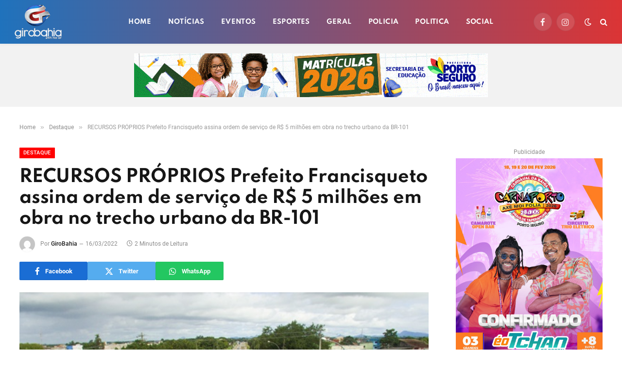

--- FILE ---
content_type: text/html; charset=utf-8
request_url: https://www.google.com/recaptcha/api2/anchor?ar=1&k=6LfgC2oqAAAAAA7TXOyfSey0M0z_Kml-ZcBSDT_P&co=aHR0cHM6Ly9naXJvYmFoaWEuY29tLmJyOjQ0Mw..&hl=pt-BR&v=PoyoqOPhxBO7pBk68S4YbpHZ&theme=light&size=normal&anchor-ms=40000&execute-ms=30000&cb=95bsncizspvx
body_size: 49588
content:
<!DOCTYPE HTML><html dir="ltr" lang="pt-BR"><head><meta http-equiv="Content-Type" content="text/html; charset=UTF-8">
<meta http-equiv="X-UA-Compatible" content="IE=edge">
<title>reCAPTCHA</title>
<style type="text/css">
/* cyrillic-ext */
@font-face {
  font-family: 'Roboto';
  font-style: normal;
  font-weight: 400;
  font-stretch: 100%;
  src: url(//fonts.gstatic.com/s/roboto/v48/KFO7CnqEu92Fr1ME7kSn66aGLdTylUAMa3GUBHMdazTgWw.woff2) format('woff2');
  unicode-range: U+0460-052F, U+1C80-1C8A, U+20B4, U+2DE0-2DFF, U+A640-A69F, U+FE2E-FE2F;
}
/* cyrillic */
@font-face {
  font-family: 'Roboto';
  font-style: normal;
  font-weight: 400;
  font-stretch: 100%;
  src: url(//fonts.gstatic.com/s/roboto/v48/KFO7CnqEu92Fr1ME7kSn66aGLdTylUAMa3iUBHMdazTgWw.woff2) format('woff2');
  unicode-range: U+0301, U+0400-045F, U+0490-0491, U+04B0-04B1, U+2116;
}
/* greek-ext */
@font-face {
  font-family: 'Roboto';
  font-style: normal;
  font-weight: 400;
  font-stretch: 100%;
  src: url(//fonts.gstatic.com/s/roboto/v48/KFO7CnqEu92Fr1ME7kSn66aGLdTylUAMa3CUBHMdazTgWw.woff2) format('woff2');
  unicode-range: U+1F00-1FFF;
}
/* greek */
@font-face {
  font-family: 'Roboto';
  font-style: normal;
  font-weight: 400;
  font-stretch: 100%;
  src: url(//fonts.gstatic.com/s/roboto/v48/KFO7CnqEu92Fr1ME7kSn66aGLdTylUAMa3-UBHMdazTgWw.woff2) format('woff2');
  unicode-range: U+0370-0377, U+037A-037F, U+0384-038A, U+038C, U+038E-03A1, U+03A3-03FF;
}
/* math */
@font-face {
  font-family: 'Roboto';
  font-style: normal;
  font-weight: 400;
  font-stretch: 100%;
  src: url(//fonts.gstatic.com/s/roboto/v48/KFO7CnqEu92Fr1ME7kSn66aGLdTylUAMawCUBHMdazTgWw.woff2) format('woff2');
  unicode-range: U+0302-0303, U+0305, U+0307-0308, U+0310, U+0312, U+0315, U+031A, U+0326-0327, U+032C, U+032F-0330, U+0332-0333, U+0338, U+033A, U+0346, U+034D, U+0391-03A1, U+03A3-03A9, U+03B1-03C9, U+03D1, U+03D5-03D6, U+03F0-03F1, U+03F4-03F5, U+2016-2017, U+2034-2038, U+203C, U+2040, U+2043, U+2047, U+2050, U+2057, U+205F, U+2070-2071, U+2074-208E, U+2090-209C, U+20D0-20DC, U+20E1, U+20E5-20EF, U+2100-2112, U+2114-2115, U+2117-2121, U+2123-214F, U+2190, U+2192, U+2194-21AE, U+21B0-21E5, U+21F1-21F2, U+21F4-2211, U+2213-2214, U+2216-22FF, U+2308-230B, U+2310, U+2319, U+231C-2321, U+2336-237A, U+237C, U+2395, U+239B-23B7, U+23D0, U+23DC-23E1, U+2474-2475, U+25AF, U+25B3, U+25B7, U+25BD, U+25C1, U+25CA, U+25CC, U+25FB, U+266D-266F, U+27C0-27FF, U+2900-2AFF, U+2B0E-2B11, U+2B30-2B4C, U+2BFE, U+3030, U+FF5B, U+FF5D, U+1D400-1D7FF, U+1EE00-1EEFF;
}
/* symbols */
@font-face {
  font-family: 'Roboto';
  font-style: normal;
  font-weight: 400;
  font-stretch: 100%;
  src: url(//fonts.gstatic.com/s/roboto/v48/KFO7CnqEu92Fr1ME7kSn66aGLdTylUAMaxKUBHMdazTgWw.woff2) format('woff2');
  unicode-range: U+0001-000C, U+000E-001F, U+007F-009F, U+20DD-20E0, U+20E2-20E4, U+2150-218F, U+2190, U+2192, U+2194-2199, U+21AF, U+21E6-21F0, U+21F3, U+2218-2219, U+2299, U+22C4-22C6, U+2300-243F, U+2440-244A, U+2460-24FF, U+25A0-27BF, U+2800-28FF, U+2921-2922, U+2981, U+29BF, U+29EB, U+2B00-2BFF, U+4DC0-4DFF, U+FFF9-FFFB, U+10140-1018E, U+10190-1019C, U+101A0, U+101D0-101FD, U+102E0-102FB, U+10E60-10E7E, U+1D2C0-1D2D3, U+1D2E0-1D37F, U+1F000-1F0FF, U+1F100-1F1AD, U+1F1E6-1F1FF, U+1F30D-1F30F, U+1F315, U+1F31C, U+1F31E, U+1F320-1F32C, U+1F336, U+1F378, U+1F37D, U+1F382, U+1F393-1F39F, U+1F3A7-1F3A8, U+1F3AC-1F3AF, U+1F3C2, U+1F3C4-1F3C6, U+1F3CA-1F3CE, U+1F3D4-1F3E0, U+1F3ED, U+1F3F1-1F3F3, U+1F3F5-1F3F7, U+1F408, U+1F415, U+1F41F, U+1F426, U+1F43F, U+1F441-1F442, U+1F444, U+1F446-1F449, U+1F44C-1F44E, U+1F453, U+1F46A, U+1F47D, U+1F4A3, U+1F4B0, U+1F4B3, U+1F4B9, U+1F4BB, U+1F4BF, U+1F4C8-1F4CB, U+1F4D6, U+1F4DA, U+1F4DF, U+1F4E3-1F4E6, U+1F4EA-1F4ED, U+1F4F7, U+1F4F9-1F4FB, U+1F4FD-1F4FE, U+1F503, U+1F507-1F50B, U+1F50D, U+1F512-1F513, U+1F53E-1F54A, U+1F54F-1F5FA, U+1F610, U+1F650-1F67F, U+1F687, U+1F68D, U+1F691, U+1F694, U+1F698, U+1F6AD, U+1F6B2, U+1F6B9-1F6BA, U+1F6BC, U+1F6C6-1F6CF, U+1F6D3-1F6D7, U+1F6E0-1F6EA, U+1F6F0-1F6F3, U+1F6F7-1F6FC, U+1F700-1F7FF, U+1F800-1F80B, U+1F810-1F847, U+1F850-1F859, U+1F860-1F887, U+1F890-1F8AD, U+1F8B0-1F8BB, U+1F8C0-1F8C1, U+1F900-1F90B, U+1F93B, U+1F946, U+1F984, U+1F996, U+1F9E9, U+1FA00-1FA6F, U+1FA70-1FA7C, U+1FA80-1FA89, U+1FA8F-1FAC6, U+1FACE-1FADC, U+1FADF-1FAE9, U+1FAF0-1FAF8, U+1FB00-1FBFF;
}
/* vietnamese */
@font-face {
  font-family: 'Roboto';
  font-style: normal;
  font-weight: 400;
  font-stretch: 100%;
  src: url(//fonts.gstatic.com/s/roboto/v48/KFO7CnqEu92Fr1ME7kSn66aGLdTylUAMa3OUBHMdazTgWw.woff2) format('woff2');
  unicode-range: U+0102-0103, U+0110-0111, U+0128-0129, U+0168-0169, U+01A0-01A1, U+01AF-01B0, U+0300-0301, U+0303-0304, U+0308-0309, U+0323, U+0329, U+1EA0-1EF9, U+20AB;
}
/* latin-ext */
@font-face {
  font-family: 'Roboto';
  font-style: normal;
  font-weight: 400;
  font-stretch: 100%;
  src: url(//fonts.gstatic.com/s/roboto/v48/KFO7CnqEu92Fr1ME7kSn66aGLdTylUAMa3KUBHMdazTgWw.woff2) format('woff2');
  unicode-range: U+0100-02BA, U+02BD-02C5, U+02C7-02CC, U+02CE-02D7, U+02DD-02FF, U+0304, U+0308, U+0329, U+1D00-1DBF, U+1E00-1E9F, U+1EF2-1EFF, U+2020, U+20A0-20AB, U+20AD-20C0, U+2113, U+2C60-2C7F, U+A720-A7FF;
}
/* latin */
@font-face {
  font-family: 'Roboto';
  font-style: normal;
  font-weight: 400;
  font-stretch: 100%;
  src: url(//fonts.gstatic.com/s/roboto/v48/KFO7CnqEu92Fr1ME7kSn66aGLdTylUAMa3yUBHMdazQ.woff2) format('woff2');
  unicode-range: U+0000-00FF, U+0131, U+0152-0153, U+02BB-02BC, U+02C6, U+02DA, U+02DC, U+0304, U+0308, U+0329, U+2000-206F, U+20AC, U+2122, U+2191, U+2193, U+2212, U+2215, U+FEFF, U+FFFD;
}
/* cyrillic-ext */
@font-face {
  font-family: 'Roboto';
  font-style: normal;
  font-weight: 500;
  font-stretch: 100%;
  src: url(//fonts.gstatic.com/s/roboto/v48/KFO7CnqEu92Fr1ME7kSn66aGLdTylUAMa3GUBHMdazTgWw.woff2) format('woff2');
  unicode-range: U+0460-052F, U+1C80-1C8A, U+20B4, U+2DE0-2DFF, U+A640-A69F, U+FE2E-FE2F;
}
/* cyrillic */
@font-face {
  font-family: 'Roboto';
  font-style: normal;
  font-weight: 500;
  font-stretch: 100%;
  src: url(//fonts.gstatic.com/s/roboto/v48/KFO7CnqEu92Fr1ME7kSn66aGLdTylUAMa3iUBHMdazTgWw.woff2) format('woff2');
  unicode-range: U+0301, U+0400-045F, U+0490-0491, U+04B0-04B1, U+2116;
}
/* greek-ext */
@font-face {
  font-family: 'Roboto';
  font-style: normal;
  font-weight: 500;
  font-stretch: 100%;
  src: url(//fonts.gstatic.com/s/roboto/v48/KFO7CnqEu92Fr1ME7kSn66aGLdTylUAMa3CUBHMdazTgWw.woff2) format('woff2');
  unicode-range: U+1F00-1FFF;
}
/* greek */
@font-face {
  font-family: 'Roboto';
  font-style: normal;
  font-weight: 500;
  font-stretch: 100%;
  src: url(//fonts.gstatic.com/s/roboto/v48/KFO7CnqEu92Fr1ME7kSn66aGLdTylUAMa3-UBHMdazTgWw.woff2) format('woff2');
  unicode-range: U+0370-0377, U+037A-037F, U+0384-038A, U+038C, U+038E-03A1, U+03A3-03FF;
}
/* math */
@font-face {
  font-family: 'Roboto';
  font-style: normal;
  font-weight: 500;
  font-stretch: 100%;
  src: url(//fonts.gstatic.com/s/roboto/v48/KFO7CnqEu92Fr1ME7kSn66aGLdTylUAMawCUBHMdazTgWw.woff2) format('woff2');
  unicode-range: U+0302-0303, U+0305, U+0307-0308, U+0310, U+0312, U+0315, U+031A, U+0326-0327, U+032C, U+032F-0330, U+0332-0333, U+0338, U+033A, U+0346, U+034D, U+0391-03A1, U+03A3-03A9, U+03B1-03C9, U+03D1, U+03D5-03D6, U+03F0-03F1, U+03F4-03F5, U+2016-2017, U+2034-2038, U+203C, U+2040, U+2043, U+2047, U+2050, U+2057, U+205F, U+2070-2071, U+2074-208E, U+2090-209C, U+20D0-20DC, U+20E1, U+20E5-20EF, U+2100-2112, U+2114-2115, U+2117-2121, U+2123-214F, U+2190, U+2192, U+2194-21AE, U+21B0-21E5, U+21F1-21F2, U+21F4-2211, U+2213-2214, U+2216-22FF, U+2308-230B, U+2310, U+2319, U+231C-2321, U+2336-237A, U+237C, U+2395, U+239B-23B7, U+23D0, U+23DC-23E1, U+2474-2475, U+25AF, U+25B3, U+25B7, U+25BD, U+25C1, U+25CA, U+25CC, U+25FB, U+266D-266F, U+27C0-27FF, U+2900-2AFF, U+2B0E-2B11, U+2B30-2B4C, U+2BFE, U+3030, U+FF5B, U+FF5D, U+1D400-1D7FF, U+1EE00-1EEFF;
}
/* symbols */
@font-face {
  font-family: 'Roboto';
  font-style: normal;
  font-weight: 500;
  font-stretch: 100%;
  src: url(//fonts.gstatic.com/s/roboto/v48/KFO7CnqEu92Fr1ME7kSn66aGLdTylUAMaxKUBHMdazTgWw.woff2) format('woff2');
  unicode-range: U+0001-000C, U+000E-001F, U+007F-009F, U+20DD-20E0, U+20E2-20E4, U+2150-218F, U+2190, U+2192, U+2194-2199, U+21AF, U+21E6-21F0, U+21F3, U+2218-2219, U+2299, U+22C4-22C6, U+2300-243F, U+2440-244A, U+2460-24FF, U+25A0-27BF, U+2800-28FF, U+2921-2922, U+2981, U+29BF, U+29EB, U+2B00-2BFF, U+4DC0-4DFF, U+FFF9-FFFB, U+10140-1018E, U+10190-1019C, U+101A0, U+101D0-101FD, U+102E0-102FB, U+10E60-10E7E, U+1D2C0-1D2D3, U+1D2E0-1D37F, U+1F000-1F0FF, U+1F100-1F1AD, U+1F1E6-1F1FF, U+1F30D-1F30F, U+1F315, U+1F31C, U+1F31E, U+1F320-1F32C, U+1F336, U+1F378, U+1F37D, U+1F382, U+1F393-1F39F, U+1F3A7-1F3A8, U+1F3AC-1F3AF, U+1F3C2, U+1F3C4-1F3C6, U+1F3CA-1F3CE, U+1F3D4-1F3E0, U+1F3ED, U+1F3F1-1F3F3, U+1F3F5-1F3F7, U+1F408, U+1F415, U+1F41F, U+1F426, U+1F43F, U+1F441-1F442, U+1F444, U+1F446-1F449, U+1F44C-1F44E, U+1F453, U+1F46A, U+1F47D, U+1F4A3, U+1F4B0, U+1F4B3, U+1F4B9, U+1F4BB, U+1F4BF, U+1F4C8-1F4CB, U+1F4D6, U+1F4DA, U+1F4DF, U+1F4E3-1F4E6, U+1F4EA-1F4ED, U+1F4F7, U+1F4F9-1F4FB, U+1F4FD-1F4FE, U+1F503, U+1F507-1F50B, U+1F50D, U+1F512-1F513, U+1F53E-1F54A, U+1F54F-1F5FA, U+1F610, U+1F650-1F67F, U+1F687, U+1F68D, U+1F691, U+1F694, U+1F698, U+1F6AD, U+1F6B2, U+1F6B9-1F6BA, U+1F6BC, U+1F6C6-1F6CF, U+1F6D3-1F6D7, U+1F6E0-1F6EA, U+1F6F0-1F6F3, U+1F6F7-1F6FC, U+1F700-1F7FF, U+1F800-1F80B, U+1F810-1F847, U+1F850-1F859, U+1F860-1F887, U+1F890-1F8AD, U+1F8B0-1F8BB, U+1F8C0-1F8C1, U+1F900-1F90B, U+1F93B, U+1F946, U+1F984, U+1F996, U+1F9E9, U+1FA00-1FA6F, U+1FA70-1FA7C, U+1FA80-1FA89, U+1FA8F-1FAC6, U+1FACE-1FADC, U+1FADF-1FAE9, U+1FAF0-1FAF8, U+1FB00-1FBFF;
}
/* vietnamese */
@font-face {
  font-family: 'Roboto';
  font-style: normal;
  font-weight: 500;
  font-stretch: 100%;
  src: url(//fonts.gstatic.com/s/roboto/v48/KFO7CnqEu92Fr1ME7kSn66aGLdTylUAMa3OUBHMdazTgWw.woff2) format('woff2');
  unicode-range: U+0102-0103, U+0110-0111, U+0128-0129, U+0168-0169, U+01A0-01A1, U+01AF-01B0, U+0300-0301, U+0303-0304, U+0308-0309, U+0323, U+0329, U+1EA0-1EF9, U+20AB;
}
/* latin-ext */
@font-face {
  font-family: 'Roboto';
  font-style: normal;
  font-weight: 500;
  font-stretch: 100%;
  src: url(//fonts.gstatic.com/s/roboto/v48/KFO7CnqEu92Fr1ME7kSn66aGLdTylUAMa3KUBHMdazTgWw.woff2) format('woff2');
  unicode-range: U+0100-02BA, U+02BD-02C5, U+02C7-02CC, U+02CE-02D7, U+02DD-02FF, U+0304, U+0308, U+0329, U+1D00-1DBF, U+1E00-1E9F, U+1EF2-1EFF, U+2020, U+20A0-20AB, U+20AD-20C0, U+2113, U+2C60-2C7F, U+A720-A7FF;
}
/* latin */
@font-face {
  font-family: 'Roboto';
  font-style: normal;
  font-weight: 500;
  font-stretch: 100%;
  src: url(//fonts.gstatic.com/s/roboto/v48/KFO7CnqEu92Fr1ME7kSn66aGLdTylUAMa3yUBHMdazQ.woff2) format('woff2');
  unicode-range: U+0000-00FF, U+0131, U+0152-0153, U+02BB-02BC, U+02C6, U+02DA, U+02DC, U+0304, U+0308, U+0329, U+2000-206F, U+20AC, U+2122, U+2191, U+2193, U+2212, U+2215, U+FEFF, U+FFFD;
}
/* cyrillic-ext */
@font-face {
  font-family: 'Roboto';
  font-style: normal;
  font-weight: 900;
  font-stretch: 100%;
  src: url(//fonts.gstatic.com/s/roboto/v48/KFO7CnqEu92Fr1ME7kSn66aGLdTylUAMa3GUBHMdazTgWw.woff2) format('woff2');
  unicode-range: U+0460-052F, U+1C80-1C8A, U+20B4, U+2DE0-2DFF, U+A640-A69F, U+FE2E-FE2F;
}
/* cyrillic */
@font-face {
  font-family: 'Roboto';
  font-style: normal;
  font-weight: 900;
  font-stretch: 100%;
  src: url(//fonts.gstatic.com/s/roboto/v48/KFO7CnqEu92Fr1ME7kSn66aGLdTylUAMa3iUBHMdazTgWw.woff2) format('woff2');
  unicode-range: U+0301, U+0400-045F, U+0490-0491, U+04B0-04B1, U+2116;
}
/* greek-ext */
@font-face {
  font-family: 'Roboto';
  font-style: normal;
  font-weight: 900;
  font-stretch: 100%;
  src: url(//fonts.gstatic.com/s/roboto/v48/KFO7CnqEu92Fr1ME7kSn66aGLdTylUAMa3CUBHMdazTgWw.woff2) format('woff2');
  unicode-range: U+1F00-1FFF;
}
/* greek */
@font-face {
  font-family: 'Roboto';
  font-style: normal;
  font-weight: 900;
  font-stretch: 100%;
  src: url(//fonts.gstatic.com/s/roboto/v48/KFO7CnqEu92Fr1ME7kSn66aGLdTylUAMa3-UBHMdazTgWw.woff2) format('woff2');
  unicode-range: U+0370-0377, U+037A-037F, U+0384-038A, U+038C, U+038E-03A1, U+03A3-03FF;
}
/* math */
@font-face {
  font-family: 'Roboto';
  font-style: normal;
  font-weight: 900;
  font-stretch: 100%;
  src: url(//fonts.gstatic.com/s/roboto/v48/KFO7CnqEu92Fr1ME7kSn66aGLdTylUAMawCUBHMdazTgWw.woff2) format('woff2');
  unicode-range: U+0302-0303, U+0305, U+0307-0308, U+0310, U+0312, U+0315, U+031A, U+0326-0327, U+032C, U+032F-0330, U+0332-0333, U+0338, U+033A, U+0346, U+034D, U+0391-03A1, U+03A3-03A9, U+03B1-03C9, U+03D1, U+03D5-03D6, U+03F0-03F1, U+03F4-03F5, U+2016-2017, U+2034-2038, U+203C, U+2040, U+2043, U+2047, U+2050, U+2057, U+205F, U+2070-2071, U+2074-208E, U+2090-209C, U+20D0-20DC, U+20E1, U+20E5-20EF, U+2100-2112, U+2114-2115, U+2117-2121, U+2123-214F, U+2190, U+2192, U+2194-21AE, U+21B0-21E5, U+21F1-21F2, U+21F4-2211, U+2213-2214, U+2216-22FF, U+2308-230B, U+2310, U+2319, U+231C-2321, U+2336-237A, U+237C, U+2395, U+239B-23B7, U+23D0, U+23DC-23E1, U+2474-2475, U+25AF, U+25B3, U+25B7, U+25BD, U+25C1, U+25CA, U+25CC, U+25FB, U+266D-266F, U+27C0-27FF, U+2900-2AFF, U+2B0E-2B11, U+2B30-2B4C, U+2BFE, U+3030, U+FF5B, U+FF5D, U+1D400-1D7FF, U+1EE00-1EEFF;
}
/* symbols */
@font-face {
  font-family: 'Roboto';
  font-style: normal;
  font-weight: 900;
  font-stretch: 100%;
  src: url(//fonts.gstatic.com/s/roboto/v48/KFO7CnqEu92Fr1ME7kSn66aGLdTylUAMaxKUBHMdazTgWw.woff2) format('woff2');
  unicode-range: U+0001-000C, U+000E-001F, U+007F-009F, U+20DD-20E0, U+20E2-20E4, U+2150-218F, U+2190, U+2192, U+2194-2199, U+21AF, U+21E6-21F0, U+21F3, U+2218-2219, U+2299, U+22C4-22C6, U+2300-243F, U+2440-244A, U+2460-24FF, U+25A0-27BF, U+2800-28FF, U+2921-2922, U+2981, U+29BF, U+29EB, U+2B00-2BFF, U+4DC0-4DFF, U+FFF9-FFFB, U+10140-1018E, U+10190-1019C, U+101A0, U+101D0-101FD, U+102E0-102FB, U+10E60-10E7E, U+1D2C0-1D2D3, U+1D2E0-1D37F, U+1F000-1F0FF, U+1F100-1F1AD, U+1F1E6-1F1FF, U+1F30D-1F30F, U+1F315, U+1F31C, U+1F31E, U+1F320-1F32C, U+1F336, U+1F378, U+1F37D, U+1F382, U+1F393-1F39F, U+1F3A7-1F3A8, U+1F3AC-1F3AF, U+1F3C2, U+1F3C4-1F3C6, U+1F3CA-1F3CE, U+1F3D4-1F3E0, U+1F3ED, U+1F3F1-1F3F3, U+1F3F5-1F3F7, U+1F408, U+1F415, U+1F41F, U+1F426, U+1F43F, U+1F441-1F442, U+1F444, U+1F446-1F449, U+1F44C-1F44E, U+1F453, U+1F46A, U+1F47D, U+1F4A3, U+1F4B0, U+1F4B3, U+1F4B9, U+1F4BB, U+1F4BF, U+1F4C8-1F4CB, U+1F4D6, U+1F4DA, U+1F4DF, U+1F4E3-1F4E6, U+1F4EA-1F4ED, U+1F4F7, U+1F4F9-1F4FB, U+1F4FD-1F4FE, U+1F503, U+1F507-1F50B, U+1F50D, U+1F512-1F513, U+1F53E-1F54A, U+1F54F-1F5FA, U+1F610, U+1F650-1F67F, U+1F687, U+1F68D, U+1F691, U+1F694, U+1F698, U+1F6AD, U+1F6B2, U+1F6B9-1F6BA, U+1F6BC, U+1F6C6-1F6CF, U+1F6D3-1F6D7, U+1F6E0-1F6EA, U+1F6F0-1F6F3, U+1F6F7-1F6FC, U+1F700-1F7FF, U+1F800-1F80B, U+1F810-1F847, U+1F850-1F859, U+1F860-1F887, U+1F890-1F8AD, U+1F8B0-1F8BB, U+1F8C0-1F8C1, U+1F900-1F90B, U+1F93B, U+1F946, U+1F984, U+1F996, U+1F9E9, U+1FA00-1FA6F, U+1FA70-1FA7C, U+1FA80-1FA89, U+1FA8F-1FAC6, U+1FACE-1FADC, U+1FADF-1FAE9, U+1FAF0-1FAF8, U+1FB00-1FBFF;
}
/* vietnamese */
@font-face {
  font-family: 'Roboto';
  font-style: normal;
  font-weight: 900;
  font-stretch: 100%;
  src: url(//fonts.gstatic.com/s/roboto/v48/KFO7CnqEu92Fr1ME7kSn66aGLdTylUAMa3OUBHMdazTgWw.woff2) format('woff2');
  unicode-range: U+0102-0103, U+0110-0111, U+0128-0129, U+0168-0169, U+01A0-01A1, U+01AF-01B0, U+0300-0301, U+0303-0304, U+0308-0309, U+0323, U+0329, U+1EA0-1EF9, U+20AB;
}
/* latin-ext */
@font-face {
  font-family: 'Roboto';
  font-style: normal;
  font-weight: 900;
  font-stretch: 100%;
  src: url(//fonts.gstatic.com/s/roboto/v48/KFO7CnqEu92Fr1ME7kSn66aGLdTylUAMa3KUBHMdazTgWw.woff2) format('woff2');
  unicode-range: U+0100-02BA, U+02BD-02C5, U+02C7-02CC, U+02CE-02D7, U+02DD-02FF, U+0304, U+0308, U+0329, U+1D00-1DBF, U+1E00-1E9F, U+1EF2-1EFF, U+2020, U+20A0-20AB, U+20AD-20C0, U+2113, U+2C60-2C7F, U+A720-A7FF;
}
/* latin */
@font-face {
  font-family: 'Roboto';
  font-style: normal;
  font-weight: 900;
  font-stretch: 100%;
  src: url(//fonts.gstatic.com/s/roboto/v48/KFO7CnqEu92Fr1ME7kSn66aGLdTylUAMa3yUBHMdazQ.woff2) format('woff2');
  unicode-range: U+0000-00FF, U+0131, U+0152-0153, U+02BB-02BC, U+02C6, U+02DA, U+02DC, U+0304, U+0308, U+0329, U+2000-206F, U+20AC, U+2122, U+2191, U+2193, U+2212, U+2215, U+FEFF, U+FFFD;
}

</style>
<link rel="stylesheet" type="text/css" href="https://www.gstatic.com/recaptcha/releases/PoyoqOPhxBO7pBk68S4YbpHZ/styles__ltr.css">
<script nonce="wMhCdYkJHKNb_nqbzaE0rw" type="text/javascript">window['__recaptcha_api'] = 'https://www.google.com/recaptcha/api2/';</script>
<script type="text/javascript" src="https://www.gstatic.com/recaptcha/releases/PoyoqOPhxBO7pBk68S4YbpHZ/recaptcha__pt_br.js" nonce="wMhCdYkJHKNb_nqbzaE0rw">
      
    </script></head>
<body><div id="rc-anchor-alert" class="rc-anchor-alert"></div>
<input type="hidden" id="recaptcha-token" value="[base64]">
<script type="text/javascript" nonce="wMhCdYkJHKNb_nqbzaE0rw">
      recaptcha.anchor.Main.init("[\x22ainput\x22,[\x22bgdata\x22,\x22\x22,\[base64]/[base64]/[base64]/[base64]/cjw8ejpyPj4+eil9Y2F0Y2gobCl7dGhyb3cgbDt9fSxIPWZ1bmN0aW9uKHcsdCx6KXtpZih3PT0xOTR8fHc9PTIwOCl0LnZbd10/dC52W3ddLmNvbmNhdCh6KTp0LnZbd109b2Yoeix0KTtlbHNle2lmKHQuYkImJnchPTMxNylyZXR1cm47dz09NjZ8fHc9PTEyMnx8dz09NDcwfHx3PT00NHx8dz09NDE2fHx3PT0zOTd8fHc9PTQyMXx8dz09Njh8fHc9PTcwfHx3PT0xODQ/[base64]/[base64]/[base64]/bmV3IGRbVl0oSlswXSk6cD09Mj9uZXcgZFtWXShKWzBdLEpbMV0pOnA9PTM/bmV3IGRbVl0oSlswXSxKWzFdLEpbMl0pOnA9PTQ/[base64]/[base64]/[base64]/[base64]\x22,\[base64]\x22,\x22w4PDiD93w6DCtiLCmTJdfTXCm8OiVEvCqcOTWMOzwqYNwpnCkWJjwoASw49Iw6HCpsO9X3/Ch8Krw5vDhDvDrsOHw4vDgMKYZMKRw7fDoDopOsOow7xjFl0PwprDix/DgzcJNWrClBnCmmJAPsOgJwEywpsVw6tdwrjCqwfDmjbClcOcaFNed8O/eyvDsH0qHE0+wozDqMOyJxpeScKpfMK+w4Izw6TDvsOGw7RxFDUZLlRvG8OAQcKtVcO8BwHDn2XDmGzCv1JqGD0qwptgFEbDql0cE8KLwrcFT8K8w5RGwrpqw4fCnMK0wobDlTTDqk3CrzpRw5ZswrXDk8OUw4vCsh8Hwr3DvH/Cq8KYw6AZw5LCpULCkTpUfVYUJQfCsMKBwqpdwp3DiBLDsMOIwpAEw4PDs8KDJcKXCsO5CTTChRI8w6fCnMO9wpHDi8OJHMOpKB4nwrdzFlTDl8Ojwohyw5zDiFfDlnfCgcOdaMO9w5EJw4JIVm3CuF/DiypZbxLCl0XDpsKSFQ7DjVZNw6bCg8ODw57CgHVpw55lEEHCujtHw57Dr8OJHMO4WxktCUrCujvCu8Ocwp/DkcOnwrXDkMOPwoNdw7vCosOwZiQiwpx2wpXCp3zDrsOYw5ZyZMOBw7E4M8Kkw7tYw5UbPlHDgcKcHsOkcMO3wqfDu8OtwoFuclwKw7LDrkR9UnTCvMOpJR9kwoTDn8KwwpALVcOlPklZE8KlEMOiwqnCvsKhHsKEwqbDg8KsYcKuBsOyTxFRw7QaXT4BTcOuG0R/ThLCq8K3w7E0aWRGKcKyw4jCjSkfIjpIGcK6w5LCk8O2wqfDv8KuFsOyw4TDl8KLWHPChsOBw6rCv8KowpBeccOWwoTCjkrDsSPClMOXw5HDgXvDo2IsCX8Ew7EUJcOsOsKIw75Dw7g7wrrDlMOEw6wiw4XDjEw/w7QLTMKNGyvDggRKw7hSwpp1VxfDmTAmwqApRMOQwoUnLsOBwq8sw69LYsKkZW4UHMKlBMKoWlYww6BBXWXDk8OZIcKvw6vCoTjDom3CrMOuw4rDiFRUdsOow7zCusOTY8Ozwodjwo/Dj8OXWsKcZMORw7LDm8ODKFIRwoQmO8KtPMOKw6nDlMKwLiZ5ccKgccO8w58YwqrDrMOfDsK8esK+FnXDnsK9wqJKYsKJLSRtNMOsw7lYwpQYacOtD8OUwphTwqUyw4TDnMOIWzbDgsOPwrcPJxzDnsOiAsOaUU/Cp3DChsOnYU4HHMKoEMKcHDoWfMOLAcOAb8KoJ8OnGxYXPG8xSsO1ERgfVxLDo0ZOw5dEWTZ7XcO9SUnCo1tQw5Rrw7RlZmpnw73CpMKwbl92wolcw61Fw5LDqR/DiUvDuMKKaBrCl0HCt8OiL8Kqw4wWcMKLEwPDlMKiw7XDgkvDi2vDt2o1wqTCi0vDkMOzf8ObchN/EUvCtMKTwqpBw7R8w597w5fCocKCWsKXXcK/[base64]/D8KdHsO0eS3Dr8Ogw6zCmcOoY1LDgxVhw7A1w6PCgsKOw4JAwqZEw4rClsOtwr9vw6sXw7wzw5rDlMKtwr3DuyDCtcOyGjvDhU7CmB7DjjXCsMOTSMOSKcO6w7zCgsKATT7ChsOdw5MWRFrCjcOXSsKrKcOSYcOVSmDCpTDDmT/DqyE+LEIKf2gzw5Ibw7jDgz7DtcKbZFt5EAnDocKYw4Zvw6FWRy7Ct8Ozwo7CgcOCw4nCvhzDm8Olw5sRwozCt8KDw4hQIxzClcKiXMKQIMK9Y8K7DsKcVMKCcR5YYwfDkEjCncOvfH/Cp8Klw63ChcOqw7vCvzDCkCMGw4XCn0Y1cCPDuzgcw4HCpCbDu0EDYxTDk1pLB8KAwrgbHHfDvsOOc8Osw4HCqsO9wo/DrcOewo4XwpdDwrLCtj51JEYgAcKgwpZJw4wbwqosw7PCosOZH8KnCMOPVVddXm8Gwpd+KsOpLsO9VsKdw7l7w5sTwq3CshVMDsO/w6HCmMOawo4Ywq3DolfDicOEd8K+DANscn7Ck8Odw5XDqsKdworCrSDDqnUTwpYASsKwwqjCuwLCqMKKS8KEWCbDi8OHclhIw6TDnsKzXWPDgxUywoPDgFcEA29iBW59wrh/[base64]/CTnChMKURsKCw4/CtsKzw5J3wqslG8K9IVXChMKqw6nCp8OIwoYLFMK3fQ/CvMKCwrXDhUpSEcKQCCrDhEXCl8OZDl4Tw5xrOMOzwrrCpnNZHlhTwr/CqCnDqsKPw7jCmTfCs8OWAg3DhkImw7sLw7rCvV7DiMO2wqbCvsK+Q24HF8OIfn0Uw4zDncOeSQgBw5k/wqnCjcKPQVgdOMOkwpApH8KrGA0+w4TDpsOlwpBBXsOLW8Kzwppmw4tSaMOUw5URw6zCvMOENmPCnMKAw6BLwqBvw63CoMKWF31uNcOoLsKYOE7DoyrDt8K0woYVwqddwrDCuQ46ZH3Ch8K6woTDk8Kaw53Cgw8eORsiw6Unw4jCvWtMIVbCh0LDl8Oqw6/DgTbCs8OIB0zCg8KLfTnDscOPw5c3cMO5w6DCvGbDm8OHHsKlVsO3wrfDo2fCksKSQMO9w67DvBRMw6l7fsKHw4jDm0x8wpoew7bDnUzDjCxXw4vCiHLCggsAAcOzCgPCtCh/BcKqOU0UPsKBLsKmQCnCnyXDiMKATEZjw6ZDwpIZAcKfw7LCq8KeFl7CjcOUw6JTw452wohkVUnCm8Oxwo9EwqHDrTvDuibCu8OWYMKEEDo/RC5Nw4LDhT4Jw4DDisKywozDggBrBBTDocOTXcKgwoBsY2cJU8KyFMO3ICg6WUfDvsO5SwR/wooYwrYlFcKvw53DtcOkNMOlw4QWF8O9wqPCuzvDnRNkGHdYNMKvw4Myw59RRVcPw6PDiWLCvMOTCMOJeD3CsMKywowzw7cqJcOXM0HClkfDtsKcw5JhZsO/IWA8w5/Cq8O8w6pCw6nDocK9c8OrHjdwwo1LC3NawqhfwpHCvCbDqQ3Cs8Kdwo/[base64]/wrvDqcKdw7kpw4XCvm3Cm8OAw6tuwqPCn8KaHsKYw5cwWEFRCH3Do8KSG8KWw6/Ch3jDmsOXwqbCsMK6wrrDpQsmZBDCiQvCsFE+BxZrwrcjEsK/IU1Yw7vCnQ3DknnCrsKVLcKuwrQSZcO/wrTDo23Diw9dw67Ct8KQJXstw47DsWB8U8O3EFTDjsORBcOiwr0AwrEywow/w5DDiGDDnsOnw4B7wo3ClMKiw6IJJh3CvnvCk8OHw6IWw5LDujfDhsODwpbDq38GccKfw5dKw5A8wq1ZPGTCpn1pVGbClsOVwobDu39gwp1fw7EAwrbDo8OidMKzYXXCg8Oawq/DosKuHMOdYR/[base64]/CmsOAwrE7RATDsUXDkF5zw7x2CMOtwoZQK8Ksw4M6bMK/OsO2wrEaw454QQXCtsKPRCjDnATCpFrCpcKUNsOWwp5Jwr3DizBsJVUBw49CwqcCcsKxWGPDsgEze17Cr8Oqwr5nA8KmaMKnw4MKXsO3w5tQOUQbwpLDr8KKFE3DuMOzw5jDi8KudHZMw5ZGAzhxAh/DpTBcR1F4wrbDgEQXbW4Wa8OfwrzCtcKlwqfDpHRRPQzCrMKqCMK2G8Ovw5XCgyMSwqFCREHDoAMOw5LCnX06w4LDo33Cg8OZV8OBw4FXw5YMwqkYwqQiwpV9w6/Dr21AUsOieMOADgvCsEfCpxUJaDI2wq8fw5NKw4Vmw481w47CqcOHDMKgwqjCkkgOw7k0wo/DggYrwpUawqjCsMO5OCvCnhxUCMOewo9Fw5gsw6PCsn/[base64]/Sm7CoMKOTsKVwrnCjHlOw4nCvkwKeMOUNMOyHHstwovCiBUGwq9bJQ4pbXBXScORXH4/wqs2w6fChVZ1ZgvCrDTCtcK6fVwPw4Bpw7dFMcOrH35Xw7fDrsKww70Zw77DkljDgMOjPBQ7TSsSw5Y1V8KVw7nDmCs9w6XCnR4hVBjDssObw4TCrMKswoY9wonDrnBTwprCjMOCFsKHwq4vwp7DjAPDmcOUJglENMKmwr8ea0c/w45fI2ooTcO5H8OpwoXDhcO0BAlhYzkxPcKTw4NDwoxdNzfCoiskw4HCq2kww6IVw4DClEFeU3rChMO4w6BENsOowrTDuFrDp8Ozwr3DjMO9ZsOIwrLCtAYuw6FhXMKUwrnDtcOFMyIywpLDuiTCkcKsNTfDjsOHwq/DisOKwpPDg0XDnMKewpjCqVQsIVcSczZACMKNB1guYAd9IS/[base64]/[base64]/CtmZMw48mwos2wo3Djy0jekjDkMOrwqcowqXDusKHw6NETXhtwqjDk8O1wo/Dj8K9w7siYMKzworDqcKpdsKmdcOqKkNzGsOEw4zCiBgAwr/[base64]/Dp8Kxw4dlw6EWOMO0c2HCksKtwot1RmvDgMKGcBLDi8KUB8O2wpPCgSQlwqTCiH1qw5QCF8O3M2zCl2zDlxPCo8KuB8OOwr8IbsOYcMOtWMOANcKsQ0bCsBVaU8KHQMK+SwMKwrPDp8O6wqsWAMODZHLCp8ORw7/[base64]/DgB/Cv8OCw4gTfsKyGWjDk053wrEMDMOHLSYBQMKIwqwZfG7CpWXDnXrDsDzCjFpZwrQkw4nDhFnCpD8PwqNQw6fCuVHDkcKgUFPCrArCkMOVwpTDjsKSHUPDpcKkwqcBwpzDocK7w7XDrCZWFRgFwpFiwr8vSSfCjAFJw4TCgcOsHRIrGsK/wozCs2NwwpRBRcO3wrY9RHjCnCrDgsOCZMK1T1ImB8KWwoYJwoLCmwpECnkHJgdgwqDDu1Zlw74dwocYDGrDm8OLwp7DsggGYsKdEMKnwotoPn5Lw64WB8KyWsKzZlNAPy/[base64]/DrcKNccKyfDhfd8KBMxbDkcOBOcOLw4RZPcOTYnDDqyEvGMOFwqjDq13DgsKSOS4eJQ3CrBtqw74XUMKfw67DgBd3wrsawr7DpTnCtVHCvkvDqMKcw55xOcK+FcK2w6Bywr/DjBDDtcKwworDnsO0M8KwUcOqPDo3wpPCuBXCkQjDgX54w4dFw4zCkcOJw61+IsKLU8O/wrbDocOsWsKQwqbDhnHCtVnCmRPCrmJdw79VXsKiw5N1EmcIwr/[base64]/woEFw6k5ES3DtnfDoE7DnMK3wqzCjE4/w5FGeR0/w5nDgjDDnCFNQVDDiwYSw7/DngbCmMKWwoDDqnHCrMOiw6low6oLwrRbworDuMOlw7jCvDVDAiNWEUQSwovCncOwwqLCm8O7w67DlXnCny8bVFxLDMKaA0PDpTMNw7TCgMKGLMOkwpFeBMKqwpDCsMKLwpI2w5/Do8Kww7DDs8K8a8K4YjLCicKTw5bComDDvjjDq8KQwrvDujtVwocyw61iwo/DisO8ew9ERhjDn8KjMSjCm8Kxw5nDpG0zw7XDsFXDpMKMwo3CtVfCihwwJH0mwprDqUfChj9MT8KOwr4mHA3DlBYMUMKpw6zDunBUwp/CncOVbTnCvUrDi8OUTsO8R0vDhMOLP2waYE0bbVVEwozCsizDnDFHwqvClS3ChXV7JMKFwrjDtmzDsFs9w73DusOkHFHDpMO+bcOOfmIyaGzDkwlFwqIgwrfDmhjDkysnwqPDgsKRYMKCA8Kiw7bDncK7w7RxHsKTFcKnPmnCtgbDmnM/BDrCjsOqwoImQn19w7zDiUc1fRXCt1UEPMK2WVN4w5LCii7CmVQkw6JGwrxRBW/DlMK2LmwgVRVfw4TDpzltwrvDl8K6eBnDuMKdw4HDsk3DiHrCjsKLwqXCgsKhw4QVScO8wp7CkgDCl2/CsmPCgSx8w5NFw6rDlRvDrQQhJcKufMKzwq1mwqJqHSTCjhJswqMPD8KCGFVFw6sFwrVMwoJxw4/DqsOMw6nDkcOKwpwaw5tVw6DDrcOySx7CucOmM8OlwpNgT8KeegY3wrp0wprClsKBCSB7w6oNw7bCh2lgw6VYOAt1JcKuAlHDhcOTwprDrz/[base64]/CnyHCrkfDrQcaKELDqcOiw4fDu8OXwrHClH94ZmHClUFfD8Kkw57ChcKswoDChCXDsQodcGkGNVE1XFvDpmXCmcODwr7CqMKgFMO6wrLDuMOXWUzDnijDqyjDncKSBsOmwpfCtcKaw7XCucOjNQhQwqhwwrXDg1tbwqLCpsKRw6diw6IawpnDu8OeYT/Dn3rDh8O1wrkmw5c6b8Ksw5vCsWvCrsOcw6LDu8KnYR7Cr8KJw7XCkznDtcKQTGbCpkgtw7XCqsODwrcxPsORw47CiTtDw6l/wqDCvMOVS8KZPxbDi8KNJWbDnSQTwpbCokcNwqBlwpgYSVDCmWNBw70PwpktwqAlwrp3woxlL3zCjk3CucKIw4bCscKaw7Iuw6x0wohgwrDCgMOBDRISwrU8wpkmwqfCjQHDrsKxecKZNmHCnWgxcsODQnJsV8KvwrfDnwnClFc1w6RtwrHDlsKvwpAjS8KZw6t/w5l1ASEgw65BGXoew5bDqD7DmsOdHMOgHMOnITcAQChJwpfCj8OhwpROWMOcwo4gw4Eaw4XCnsKEM3JWc1jCu8O0woLChF7CrsKNVsKRB8KZAibCkMOoesOZI8KtfyjDsxENS1bCgsOUFcKYwrDDvsKoCcKVw4EKw45BwqHDgQQieA3CuH/CkSNLE8OKccKmecOrG8KPBsKbwqx0w6bDki/CkMOUYsOYwrLCrCzDlcOhw48WQUkUw6IIwoDCmQjDtBDDmDA4bMOUW8O8wpRQDsKPwqBlQRPCozBwwonDj3TDliFGFw7DpMO4TcOMA8OkwoY+w4MuO8OSHTgHwrPDusKMwrDCt8KGODU/X8O+NMOPw5fDkMOWecOzEsKSwqRoaMOoKMO9YcOObsOgccK/wqPCmgU1wqdnacOtLF0/YMKDwp7DghXCvhRjw7fCvFnCnMK4w7rDtS7Cr8Oow5zDrcK2OcOOFi3CgsOHLcKoIS1KR0gqTADDl0gSw7vDu1HDinTCuMONLMOtV2gHKDHDmcOVw70ZKR7CgMODwoHDisKOw5QBHcOowoZiUsO5acKNc8Ocw5vDn8K4Bk/CtiZyE1EZwpsnSsOCQip5RMOewp7Cp8OWwr85HsOow5vCjg0FwpnDtMOZwr3Dv8Otwpl/w7jDk37DtA7Cp8K6wrXCpcO7wqnCgcKKwpbCkcKBSGwlQcKMw5pow7c+cUXCp1DCnMKcwrzDqMOHa8KcwrfDh8OzFlAnbwIxA8K3bMKdw4HDh2TCoichwqvCj8KHw7LDjQzDkX/DvkfCtX7DvnYQw4cHwqMWw49cwoTDlRcWw5F2w7vCjcOOIMKww5YPbMKBw4LDgF/CqUtzagt4B8OIa03CqMK7w6ZnWzPCo8KdMcOYDjhewqlxaltjOR4aw65RFn8iw7l/w5NQRsOAwo5xf8O1w6zCjW1cFsKNwpjCs8KCasOheMKnfm7DhcKKwpIAw7xAwpomS8OFw4FAw7bDvsKEUMK7bF3CksKOw4/DnMKTS8KaHMOIw7VIwoU1RxsSwrfDs8KCwpbCsWvDrsOZw5BAw5/DmDfCikBZAcOLw7LDrhpQKjHCg1wyHsK6AMK4Q8K8N1HCqy17w7LCk8OkSxXCqXZpI8O2KMKUw7wWC1/[base64]/UDlldVEcw6RqVcOCw4o0PcKEYg8Hwo7DrcK5wobDhW12w7sowqLCuADDlyJrMMKsw6fDkcKDwpBAMRjDlivDpsKYwrxCwqogw6dNwoglw5ELQxfCtxFoZDUiI8KPZF3DtMO2K2HCumNRFntpwoQkw5vCsiMpwqELFTHCqXZ0wrTDhHZwwq/DtRLDsm4IfcOxw4bDuyYCwqLDiyxFw59uZsKET8O+MMKRLsKLcMKzOUgvw6RVw6jCkFsJS2MYwqLCicOqLiVOwqDDvVsvwrlzw7XCmy/DuQHCsxzDocOPZsK8wrlMw5YQw7o6DsO6w6/ClGICYMOzXHzDkGTDv8KhLEDDqWRyZV8wc8KzCUggwokXw6PDmCtwwrjDjMKgw5/DmS8xO8O7wqLDiMKXw6ppwpwAU0IgSHjCmVnDuDbDvG/CssKYGcKpwp/DqHHCu3sNw4s+A8K2LmTCtMKdw5zCmMK+IMK7cQ5wwpBiwo15w4FHwqdcRMKMGF4KHywmVcKPMQHCv8KXw6BBwrXDmgp/w4t3wrxQwrh+EjFkOn1qCsOQV1DCm3fDjsKdfnhiw7DDj8OZw4Azwo7DvnceQTU/w4LCu8K6FMKnO8Ksw6U6VW3Cq07Ck2F1w69yMMKqwo3Dq8KhBsOkT2rDi8OAXsOUKMKePWHCtcOqw6rCiQvDuRdFwrMyIMKTwqcew6HCv8OCOzvCrcOLwrEOPRx1w6MYexYKw6FDccO/wrHDhMOoQ2QDDwzDrsOZw5/DhkDCjsObEMKNLWHDisKMImLCkyRjFStGRcKswq3Dv8KJwqjCuBMnK8KPB1/[base64]/w73DuCIqOsOWKFUbTEXDpQzCkEc5w5ovGUdjwqwubcKXCyJsw77CoDHDnsOswp5uwoLDhcKDwpnCvSdGLMKQwpfDs8K9OsK7Kx/CgRvCtFzDnMO+XMKSw4klwqnDlCMcwphBwoTCkzsowpjDshjDksO4wqTCs8K6CMKXB2Zow7/CvAoZFcOPwpwkw6t2w7p5CQwXCMK9w5lXHCc/[base64]/[base64]/CtXzCgR/CvcO4woHClsKJCcK8wrtHwrYwbGdXXGgAw61Ew7rCkHfDhcOlw4zCkMKTwpDCksK1KlJ6NyEcb2R7GW/[base64]/[base64]/[base64]/dcKSe30YCMOmw5tkwr9YN0/[base64]/ClMKSOTw4woTClMKOw7jDtmPCnMOXMMOrfwMpEBhfTMK5wpPDjUBaYhjDtcOywqHDrMK/RcKmw7xYa2HCtcOcPjwUwq/CqMO0w4R7w7Acw4LCgMKnVl4YbMOqGMOvw7PCmMO8c8Kpw6IWEMKpwpnDuARaKcKTasOZDMO0MMO8FivDt8KPY3drJTlZwrAYGgIEA8OLwqEccCpYwpxLw5/Cp1/CtWVLw5hXLg3DtMKAwqM+TcOGwogAw63DqkPCuG8iGVXDlcKvBcOXQlrDtVzDqA4jw7HCnhV3J8KFw4U8cirDhMOQwqbDkcOmw4LCgcOYdcOmMMKQX8K6asOhwpJ4TsKreRxfwq7DklrDmcKMScO/[base64]/CrcKwdcKLOClcwochDD1HHsKWw5EgMcOCw5XCmcOMMV8hdcK2wpXCnVNXwqvClR3DvQ4gw7MtMA4vw6XDm2ZPYkDCtTJhw4fCryrDiVkhw692OMO8w6vDhR3Do8K+w4owwrLCilRjwoxLHcObRcKNAsKrR2/DgC8ACxQSQ8OfJAIvw7vDjmvDpMOgw5fCg8KYVj4Iw5tfw6dGeX0pw7bDji3CpMKZGXjCixnCqW3CmcKbE3cmS3Yaw5DCosO2NMKiwr7CkMKFNsKsfMOKGR/CscOQJmLCs8OWIjFuw708VS8vwq5+woAZEsOQwpkMw5DCtMO/[base64]/RsK9M0nCowPDj0USJMK3QmHCvlZqHsKEFcKDw5nDtx3DqHtZwrQLwo8Nw6ppw5HDrMOsw6HDhsKMQxjDhRMJY2ddK0QJw5Rvw5gqw5N6w5hkQCrCvB7Dj8KUwoFAw7snw4rDgF0gwpPDtgbDhcK/wpnCjWrDvk7CoMOPAmJBNcO2wol/[base64]/Dv8O/P8OoBhICw7R+w73DjRs2w5fDpsKdwrcYw6Z0VHMzB19RwoBIw4rCikEsHsK4w4rDuXE5eSHCnR8VXsOTdsOfIWbDk8Oiw4BIM8KUITB/w5QVwozDhcO2BGTDsWfDsMOUO30Pw6HCh8KGw5TCk8O7worCsnwZwozCvh7Dr8OvPH9FaSYIwqrCscOCw4jCicK+w7c7bSJnUEkmwoHClFfDjnLCv8Oyw7vDucKrC1TDnmjClcOowpjClsKGwrUFTjTCsk9IKgDCrMKsA2LCnE7DnMKFwrLCvXkidzY0w7/Dr2HCvRVlPRFaw73DqDFDCjt5OMKPb8KJKAXDnsKIZMObw65jSFV6wrjCi8OKL8K3KioSFsOhw7fCj1LClxAjwqTDscOLwoHCoMOLwpbCrsOjwoFkw5vDkcK5csKswoPCvVQjwo1hUinCusKuwq3CjMKkEcOBY2PDuMO6VEfCokTDvsOCw5k7EsKVwp/DnVXCucKbQC9mPsKnRsO2wqvDi8KFwrorwpXDpUg4w5HDqsOLw5BKCcOUfcKiYljCu8OVDcKcwo8MOV0FZsKKw6RqwpdQJcKCDMKIw6HDhAvCj8OpL8OLbn/DicOMfsKYHMOcw5Vaw4rCpsO0YToeaMOsSRcsw51Aw7UIBCQOOsOeTSQzfcKzZ33DmHDCtMO0w61lwqzDg8OYw6PCi8Ohc3w8woB+RcKRBwXDuMKNwoJaXis7wpzDoxzCszFOEMKdwpZJwoEUS8KDaMODw5/DsxU1UQlhVDzDnWjDu1TCk8OYw5jDm8KyBcOsMVMQw53DtTgYRcK6w5bCqhF3cGrDo1JcwqYtLcOuXG/CgsOMCsOiTDtGMgVcAcK3Aj3CkcKrw7J6Cm0gwq/Cp01hwoXDpMONEzw4dTR8w6ZAworCu8Olw6fChBbDtcOoBMOAwq7Clz/[base64]/[base64]/CgVTDp8K8wrfDqcKOf8KrSE44NEg6RAdfwqE1AGDDk8OQwrMUK0ADw54UDH7CsMOEw4TCs0vDmsOAfcKrKsKDwr9BZcOKDHpORkJ6XSnDh1fDmsOxUsO6w6PCj8KoDAfDpMKYG1bDt8KjNwcGP8K1MMO/wrPCpirDqsKBw4/[base64]/DlcOPHxJbbQrDim11wo3Cti/CvMO6M8O+IMOJS2F6YMK6wonDpMOnw6sQDMOsZsKVVcODNMKdwp5rwo4vw7nCqmIFw5/[base64]/Ct8Knw6jCiGvCjhM3DhTDqW1kfjJyD8OBV8OCw5sBwrtQw5/[base64]/CjMOLwpHCmsOgMDrCiW/DvTVzwpUTworCpsOUR0XDjjPCncOnA2/CncKXwqRlLMOHw7ggw5gbND8NccK0BUrCvMO1w6J3w5vChMOXw40SAljCgGHCrQctw6M5wo1DBAwKwoJYcTjCghQIwrjCn8OOeAsLw5Nsw6h1wr/DkD7Dm2XDlMODwq7Dq8K+FFQYOsKawp/[base64]/Co3kOP05XVsKiJHYuacO2wrs8wrg6wpU/wp0eTSLDoBkyC8OBasOLw4HCvsOPw47Cl249WcOSw6EoSsO7G0A3ckk+w4M4wqh5wr/DuMKEFMO8w6nDu8OSQDkXBFjDiMO7wo0kw5lOwrvDhhfCvMKSwodYwoDCvzvCq8O6FwA+PGLDicOJei43w5nDghbCgsOgw5JwL3Y7wrY1BcKmX8OKw4EjwqseE8KFw7/CsMOOGcKawptgH3nDrlNARMKAV1vCkEYJwqbCmEoPw7NyFcK3XhvCvCDDpsKYaWbCpA0uw6VLCsOkM8K/K181QFbCpGPDjsK/d1bCvFPDjUZTBsKAw7I+wpDCs8KyfnFtGWdMAcOaw7fDmcOxwrbDgXhGw7lBQXbClsOMMDrDqcOewrhTAMOSwrrCqjgdRsKxBAXCq3XCscKICQNmw6Y9REHDjloRwpbCrwPChR5bw4Utw7XDrmVTJMOnX8K/[base64]/QlDCqsOZcTDDvMOIwrjCrWLDgMKXQATCt8KzQ8KlwpHCqCnCkht/w5cJK2zCtsOBD8OkW8OhWMOZfsKlwoUif3jCqgjDrcKnGcOQw5jDhgvCnkEjw7jCn8OwwrjCtMKtHi/ChMKuw40/Hz3CrcOuPhZMcmvCiMOOYEgjcMKMNcKUM8KAw6HCmcO6Z8OyIcOPwpklUV/CuMO6wrLDkcOcw5BVwpzCry9pPMOZIwTCjcOuSQ4PwpBMw6YMA8KnwqMlw7NJw5LCuUPDkcK5acKtwoMLwr1tw77Dvy8uw6jDtWvClsOZwptWYzlRwp3Dln4AwoJ1YsO/w5jCt1Y+w57DpMKfWsKKNyfCnQDCt2Zpwqx0woQdKcOYQSZZw73Ck8OdwrHDp8Oiw4DDt8O5LsKKRMKLwrzCucK1w57DrMKTBsOwwoEZwqdDdMKHw5rCnsKvw4/Dk8KewoXCtTdAw4/Ch0NIVQrCtgfDvwUPwrXDlsKrb8KMw6bDkcOVw49KRBPDkUTCjMK1wq3CrRYIwpsbGsONwqfCuMKMw6/[base64]/Dq8KjTk3DgsO6LMO8w5LDpcO9JcOpFMORO0TCnsK8diQZw4wnXsOVOsKqwoLChWc3bw/Dk0p7wpJqwrEIORMXE8K2QcKowrxdw5oOw594ScKpwrE+w5ZwBMOIKcK7w4R0w5TCqsOrHRZiBynCkMO/wobDk8Ksw6LCicKRwqRDG2vDuMOKYsOLw4nCmidKWMO8w4wTJU/CmMKhworDqH7CosK2CRrDuzTChVIyU8OqDijDssO6w5FUwr3DpHpnL0hsQMO6wqE7f8KXw5wVflzCo8KBXkrDrsOJw5BLw7/[base64]/CqwfDtAfCkcOdwqDCokcbwoZyw6TDnMOkIcKnNMONZiQYFhwAL8KBwrQkwq4DY086EsOJLWcuAzTDiwJQWMOAKxYkJsKoEnXCm3jCi34/wpY7w5TCi8K9w4FEwr7CsAwVKDhawpLCvMOAw6PCpkTDqhfDk8O0w7Vkw6XCh11QwqjCuzHDisKnw57DilEDwoEww7tSw47Dp3LDu0XDkF3DjMKpJQbDqcK7w5zDnFozw41wIsKowppnIMKLXMKCw4jCtsOXBi3DgMKew51zw5Bhw6PCvzBZU1zDqMOAw5/Ciw53Z8Opwo3CmcK5RmzDpsOLw7ILYsOuw50hDMKbw69oJsKDXzLCqMKSG8KaY1bDhjhgwqUpHnLCk8K0w5LDlcOQwprCtsOgcGhswrHDjcK8w4BpcEDDsMOQTHXCmMOwe0bDtsOmw7o3OMOaQsKxwpMtaVvDkcKvw4fDvynCi8K6w7/[base64]/DmHXDulnDlcODWMOzYsOgwpvCgcKzwqvCoBURw652w5wrUFMWwrjCo8KXFksVcsO4wp4dfcKLwpXDqwzDuMK1GcKnccK+eMK5fMK3w7pPwpZ9w449w6Apw7U/[base64]/CuMKVKMKVBws3DGZ2ScKHw4FFw5pxwpQgw6LDkDceRE9cZsKnAMKndkPCg8KcVH96wqnCkcOKwqnCkEXCimjDgMOJwrbCvsKVw6Eawr/[base64]/DsVTCmWlTAXlQR8OmasKbwpErA1XDuB1sM8KUSBRiw7Uxw4jDvMKrFsKdwqHDscKjw5NBwrtfN8K/OXrDisOCSsO/w5XDghTCk8OKwr4/AsKrFSzDk8OZIWNdJcOiw73CgR3Dg8OfHH0swoHDr2PCtcORwqnDnMO2fQDDpMKtwqTCpG7CukMiw4XDv8Kww7gKw5IPw6/Cp8KjwqPCr1rDmsKKw5rDknF+wpU5w74vw6fDgsKBR8KUw6grJsOhXsK0SBfCmcKcwrJQw4DCiD/CgDsyXk7ClxgFwr/DnRIhNzrCninCicOoRsKMwqElYxjChsKUNWovw6XCr8Orw5HCi8K6ZsO1w4VMLxnCgcOTbnUnw7rCnmLDkcKGw7fDvU7DokPCpMKXZGNtN8KXw4NELmfDp8K4wp4gB3LCksK2aMKUPitvIMOqUmExMsO/NsKjOXtBMMKQw7PDmsKnOMKeOwADw7DDvhArw5rDlB/[base64]/[base64]/cMOkw6RFw7fDmDDDn27CkREAB2LDtGnDg3RQw5MuCwTDqcKow6jCqcO4w6Z2EsKwdsOzIcOhdcKFwqcAw58tK8Odw6sVwqHDjyEwZMOcAcOVAcKHUS7CkMKsai/Cm8K4w53Ds3DDvC4LTcOPw4nDhn1CWjpdwp7CtsOcwqQuw6c2wpPCuGMFw7/DtcKrwrMAXirDkcK2IRYtHH/DpMK9w7c5w4VMPcKzfXfChFYYTcK+w5DDiA1VMkBOw47CqBRkwqUOwpzCk0bDqV4hG8KETX7CoMK4wrM8bCLCpT/[base64]/[base64]/DpjXClA7DiMOtwqlEwqxdwrrCmsKaw4DDncKGUmXCq8KVw58dXwRswoMOAsOXD8KSKMKiwoRmwq/DtcODw4p7dMKlwqLDvBoGwo3DgcOwUcKzwrYXfsObLcKwBcO3ScO/[base64]/THHCmMOvwrUWFnfDtWPChXzCpcObZsOtw6M2ZcOLw7XDm37CiR/CozzDocKRCmg/woE5wqXCulrDjWUFw4ARHCohY8K5LsOxw57CiMOkYQfDvcK1f8ObwpUIUMKBw4spw7vDsSQCX8O7cwxDFsKowoxlw6DCiyfCiGEUJ2DCjcKMwrcbwo/Cqn/CkcK2wphYw6ZaAAvCrnJ+wobDs8K0KsKkwrhcw4dRZ8OZc1sCw7HCtwbDkMOIw4IpdEIOe0TCvHfCuTYdwpnDgB/[base64]/[base64]/DpgYIJcObw7DCi8Kswr5yw5vChhNNEsKXDMK9woliw4nDlsOHwojCrMK+w4LClcK/[base64]/DocOgw57DghFtAcOiwpXDqMOTUnw2DkRNwoRhRcKlwpnDnER0wokmHDk5wqZKw77ComJeRDUMw51hcsOzIcKjwoTDmsKMw490w7nDhQnDuMO+w4kFAcKtwo5Ww6tfJWh8wqIQY8KoRRjDicOYc8OxdMKVfsO/FsOwFQjCr8OCScOnw58cYBlzwrHDgE3DsyPDgMOIOBzDrCUBwpFZOsKVwq4zw79oeMKydcOPTxldFQMGw6QWw5jDjlrDokYXw7nCssKTaEUaRcO7w77CoV84w5AzJcO0w5vCtsONwpbCv2vCplFgXWYmWMKUAsKSRsOsXMKVw6tEw55Tw6VMasOMw4F/ecOBJ2UOAMO0wr4jw6XCnSwQT2Vuw7J1wo/Chh94wrrDh8O3ZjECKsKSA1fCg0/CisKJa8K1cGDDqzLCn8KxbcOuwrpzwqLDvcKQJmvDrMOVfnw2wpNxQSTCr2DDmxfDvQXCsG9Yw6wmw5F2w49jw64QwoDDq8OpVcKDV8KPw5rCmMOpwpAuRcOKCQnCkMKDw43CrMKqw51PInTCnwXChMO5BX4Jw53DpsOVCQ3CkA/DoW9GwpfCh8OWTAV9VEEuw5h9w6jCthhGw7tEK8Opwoo2w7EOw4nCsy5fw6d5wp3Dh3pWEMKNOMOdWUTDvWQJEMOOw6RiwqTCompiwoZrw6UFYsK9wpIXwonDmsOYwoEgURfCsFvCmcKsYXDChMKkBw3CkMKewpkif28GGAZXw74/QcKLOE0CDDA/BsOUN8Kbw6wfSQnDj2pcw60jwpUbw4vCoXXCs8OGR0cYKsKADkd1F1HCuH83L8OWw40EZsKUTxbChy0PKg7DgcORw4jDg8Kew6rDkmvDisK+DEfCkcOdw5DCsMKcw71YUnsSw4saKcK9w40+w7BrC8OFHW/[base64]/F3vCrcOJUGvCr8Knc3ZYw63CkQIAQwLCvsO+w5wcwpx4GSthVcOHw6vDkDrDocKfSsKvVcOFWMOTfy3Ch8OAw7fCqjU9w5/DssKPwpXDqShEwo3CiMKgwphBw41gw6vCo0QfBXbCvMOjfcO+wr11w47DhhLCjFFEw7Zqw5vCozPDnwpaJcOlEVLDhMKXJyHDvwEgD8KnwojCi8KQAMKzfkVRw6ZfDMO6w5jCisK1w7nCgcK0bB49wr/CoylyK8ONw47CmQEQFirDtsKwwoEaw6/Dj3FCPcKdw7jCjyrDrGpuwozDgsOgw4TDocOdw6VmZMOPdUVQccOESVxlHzFZw7PDhgtiwqxJwqoNw6zClRsNwrXDsTMQwrRdwodZdn7DjcKzwp9xw7t2HQxGwr5ZwqnDn8KOYi5gMEDDt0/[base64]/SsOIc8Oxwp3Dlj81wpPDmhFkw6jDusOBwphHwojCjW7DgV7CnsK1U8KgNcOKw7gHwo9zwqbChMOcOEVJe2DCkMOZw58Bwo7CsF9uw6Y/K8OFwo3DqcKMQ8KewqjDpsO8w5Qaw6kpCVlQw5IdCT7DlHfDncOBS3bCinXCsD9YPsKuwqXCoXA5wrfCvsKGek97w7HDgMOqWcK1dSnDjg3CjiAxwolLQjTCocOtwo45fVLDjTLDuMOoE2zDqcKlBD5dAcK7HDVKwpDCg8O/b2QWw5hfUgYfw708KwzDgMOJwp0LOcOZw7rCocOUAirCtcOiw7HDijXDqMO1w7dnw5NADVvDj8KuKcOodQzCg8KpS1rCnsO1wqVndydrwrcqJRR/esOUwrJ3wovCnMOcw590DWDCsjhEw5New4g7wpIMw5pHwpTCucOqwo9RScOTDn3DssKzwpszwrTDhEPCn8K/[base64]/DhMKbw7TCk8KLeA8FFiQRS2J6w5gGw47DksOPw6rCg03Ch8O3cBERwpBICmd/w59oZGPDlBTDvhgcwpN4w7Ulw4l8w6FEwrjDiVklacOJw7/[base64]/w7pxw4XCrGsjwqzCmMKlwrFhw4ZQw5pfHsOuewjDm13Do8K2wp4vwoHDscOReB3CusKwwpXCs0wiF8KYw45vwpjCt8KjT8KIGCfCu3bCowPCjmYpGMKWWSrCmsKjwqUqwoUUSMK1wq/DoRXDqsO4DGfCgX54KsKxdMKSFj3ChRPCkC/Dhh1AI8KTwrLDgzBUVkxqTlpOUm1kw6RcHQbDgVHCqMK8w7PCtT8tbWfCvgAEHSjDicOPw6V6UsKxdiccwrRILVRdw6HDhMOew73CqxpXwoVFXHk+wqxnw53CpA9MwolrPMK8wp/CmMO9w6Ulw51VNsOPwrDDoMO8IsO7w5zCoHfDrlTDnMOCwpHDjU8SEABbwqLDoSTDsMKRCiHCsT5Kw7bDuVnCigQ+w7F6wofDtMOvwp5SwqzCryrDgsO6wq8ePBR1wp0xK8Kcw6rCmD7CnH3ClBDCkMK+w7p4wrnDosKSwpnCiBJ0ScOewprDocKLwpA7IF/DjMOwwr8Mf8KUw6TChcODw4LDrMKsw5LDphzDnsKQwp9pw7Vqw4caEsOMQMKJwqccCsKXw5TCvsOAw6kTaCw2dDPCrUzDp03DhEXDjUwaFMOXXsKPBcOEPzJVw5c3IR/[base64]/DlcK2YMOzFMO/Q8KyW8KzwrwCVMKeDzZmIcKew4jCocOnw6fCqsKfw5/Cn8OFGkVFeE/CjsO6TW9TVxc6RxQGw5bCs8KDFAnCsMOiPGfCnHtZwpAdw7PCoMK6w6FAIsOgwqRQYRvCiMKJwpdfJj7Dh1Fbw4/CvsOpw4LCqDPDj1vDgcKawpkcw4l7WAQ+w67DoVTCqMOzwoYRw5LCtcOrG8OKw7EXw78TwpDDoijDncO2On3CncOIw5XCisOVZcKxwrpjwpIcMlI5HkhgIzjClkZXw5IIw5DDosKewp/Do8O/JcOAwrAsWsKwV8K3w4LCnFkWNAPCr1jDv1rDtcKdw6jDncO5wrl4w44rWV7DqyjClg/[base64]/CumDCiMOOw4/DtlgsPcKVw57DiHZ+w65FJ8O5w6MEJMKELS9mw5QuZ8O1GDsHw6IPw7VtwqtsSD9cIinDpMORVDPCixEMwrnDhcKLw4rDg0DDrlfDncK3w5h7w7rDgndyAcOgw7UTw5fClBHCjCrDo8OEw5HCqgXCucO2wpvDmk/Dh8K9wrDClMOXwq7DtF8fb8OUw5haw6jClsOfVzDCvcOlblLDiFDDgzokwpvDhj7DiC3DgcOPGh7DlcKJwoZ0fsOIGRQREiTDsQEywqUALzvDv2rDnsOEw5t5wrRaw7c/[base64]/DnzHDtwLCtXMawqvDojEIw63Cjj3CrsO5w7kWKz48H8K+OEzDpMO2wqoxfgDCglg0w57DqMKcVcO/GSrDnik0w5wDwq4CPcO6L8Ouw4jDj8OSwqUiQgVKUQfCkizDoD/CtcOSw5o4RsKYwojDqio2M33DpxrDhsKfw5zDjjMCwrbDhsOaJcOGMUYmwrXCnWIaw7xVTcOBw5nCi3PCv8KIwo5PAcOUw4DCmwTDpT/DhsKYMBxmwoQjJmhGdcK/wrIzBXrCnsOKwqdiw4/Dm8K0Kx8bw6hXwqHDv8KeUg5AesKrLkp4wowSwq/Drl91Q8OXwqQNfnZxOCpgY1xPw7IjfMKCAsOKWnLCk8OaLi/CmAPCpsOXbcOuFSBWesO4wqhAc8OLbVzDusObJ8OYwoNRwqIRIXjDqMOvdcKyVVbCtsKhw40zwpcGw5DCrsOLw7N/Q2EsQ8Kkw7URaMOswo9Mw5lOwqpgfsK/eFjDkcOWesOCB8OkfgLCiMOBwrjCnMOeXHRdw5nCtgNpG0XCq13DoSABwrbCpzLCsAsvU3DCkUA4wpHDmMOdw7jDlS8qw4/DtsOrw5/CuAUzOcKhwo8SwpgoH8OmIULCh8KvOcKbKl7CjcKHwrIIwowiCcKEwrLCgUcEwpbDt8OTfnnCsAY6wpRVw6/Dv8KGw6s6wqfDjXxOw6Vnw6IXUS/CkMOFDMKxIcO4G8OYZMKQfD5lai0BRl/Ct8K/[base64]/[base64]/wqI9w7c9w5nCp8KAwpTDjmLDrHnChEgKecOKQsKJwpBFw7bCmhXDnMOFeMOPw5osUC4ew6hrw6sWa8Kuw4Y9PQI1w7PCp1ESUsOjV0zCt0B1wqwJKinDnsOJXsOJw77ClW8Qw5XCjsKNdwrDswhTw7xDA8KeQsOCYgptDcKFw57Dv8OiJQJjUjU/wozCoXXCtELDpMO3aiw/AsKNHsOUwr1EL8K1w6rCuDLDjVXCiDHCp01QwoE2Wl1pw6rCk8KydxrDssOuw6zCtGlywo8GwpPDihXDvMK9NsOCw7HDs8OQw43CinDDn8O0wrlOGEnDscKawqPDli5/w5ZRDzHDrwtVVsOvw6LDjgRcw4YwBVDDuMK/XWl6KVABw5DCpsONakXDvwlHwqsGw5nDg8OFT8KiCcKaw4Vuw6wTLsK1wpvDrsKUTSPDlFvDtB4rwqDCtjBMN8KPSTgIPk1Lwo3CucKAD1F/bDrCu8Ktwqtzw5rCh8OjZ8KKGMKrw5DCqTlJL3nDr3I\\u003d\x22],null,[\x22conf\x22,null,\x226LfgC2oqAAAAAA7TXOyfSey0M0z_Kml-ZcBSDT_P\x22,0,null,null,null,1,[21,125,63,73,95,87,41,43,42,83,102,105,109,121],[1017145,971],0,null,null,null,null,0,null,0,1,700,1,null,0,\[base64]/76lBhmnigkZhAoZnOKMAhk\\u003d\x22,0,0,null,null,1,null,0,0,null,null,null,0],\x22https://girobahia.com.br:443\x22,null,[1,1,1],null,null,null,0,3600,[\x22https://www.google.com/intl/pt-BR/policies/privacy/\x22,\x22https://www.google.com/intl/pt-BR/policies/terms/\x22],\x22jT2pNWEiTjzUiYhSVQFSG5mi2o0HxMSA3Cj4klcPWyo\\u003d\x22,0,0,null,1,1768553574056,0,0,[66,114,197,146,229],null,[93,41,40,206],\x22RC-A54EYfDnf5e-_Q\x22,null,null,null,null,null,\x220dAFcWeA6QqRHNE1rPLmgPyJb5v3sLoPhwQzSK52IeRmPY2k9brHtUQTgq1OMgU7vhYalF2wzPjBAw-YyW5Ai1sm2EKCux1eP6uw\x22,1768636373920]");
    </script></body></html>

--- FILE ---
content_type: application/javascript
request_url: https://www.tempo.com/wid_loader/b1babe9344680af2d1cf96fed514173c
body_size: 179
content:
(function(w) {var d = w.document;var c = d.getElementById("cont_b1babe9344680af2d1cf96fed514173c");if (c) {c.style.cssText = "width: 305px; color: #868686; background-color: #FFFFFF; border:1px solid #D6D6D6; margin: 0 auto; font-family: Arial;";var e = d.createElement("iframe");e.style.cssText = "width:305px; color:#868686; height:174px;";e.id = "b1babe9344680af2d1cf96fed514173c";e.src='https://www.tempo.com/getwid/b1babe9344680af2d1cf96fed514173c';e.frameBorder = 0;e.allowTransparency = true;e.scrolling = "no";e.name = "flipe";c.appendChild(e);}})(window);